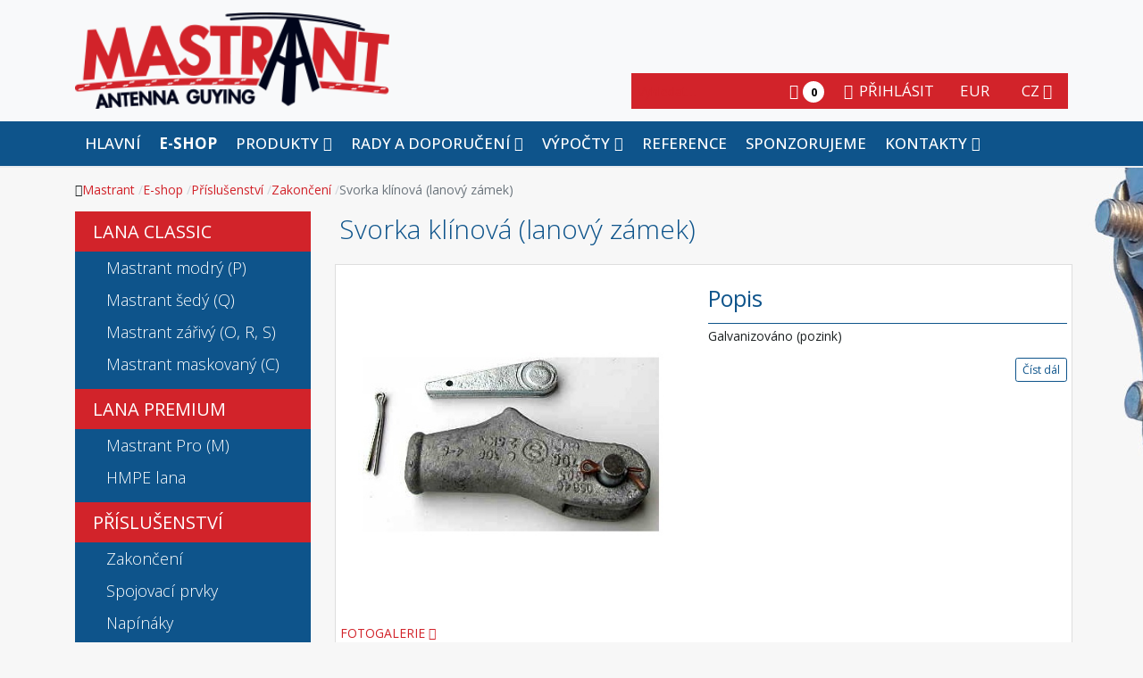

--- FILE ---
content_type: text/html; charset=utf-8
request_url: https://www.mastrant.com/cz/e-shop/product/5222-svorka-klinova-lanovy-zamek
body_size: 18009
content:
<!DOCTYPE html>
<html xmlns="http://www.w3.org/1999/xhtml" class="j5" xml:lang="en-gb" lang="en-gb" dir="ltr">

<head>
  
  <meta charset="utf-8">
	<meta name="generator" content="Joomla! - Open Source Content Management">
	<title>Mastrant - Svorka klínová (lanový zámek)</title>
	<link href="/favicon.ico" rel="icon" type="image/vnd.microsoft.icon">
<link href="/media/vendor/fontawesome-free/css/fontawesome.min.css?6.7.2" rel="stylesheet">
	<link href="/plugins/system/t4/themes/base/vendors/font-awesome6/css/all.min.css?93d2a0" rel="stylesheet">
	<link href="/plugins/system/t4/themes/base/vendors/font-awesome5/css/all.min.css?93d2a0" rel="stylesheet">
	<link href="/plugins/system/t4/themes/base/vendors/font-awesome/css/font-awesome.min.css?93d2a0" rel="stylesheet">
	<link href="/templates/t4_bs5_blank/css/jquery-ui.min.css?93d2a0" rel="stylesheet">
	<link href="/templates/t4_bs5_blank/css/lightbox.min.css?93d2a0" rel="stylesheet">
	<link href="/templates/t4_bs5_blank/css/jce_custom.css?93d2a0" rel="stylesheet">
	<link href="/media/vendor/joomla-custom-elements/css/joomla-alert.min.css?0.4.1" rel="stylesheet">
	<link href="/plugins/system/gdpr/assets/css/cookieconsent.min.css?93d2a0" rel="stylesheet">
	<link href="/plugins/system/gdpr/assets/css/cookieconsent.xtd.min.css?93d2a0" rel="stylesheet">
	<link href="/plugins/system/gdpr/assets/css/jquery.fancybox.min.css?93d2a0" rel="stylesheet">
	<link href="/media/com_hikashop/css/hikashop.css?v=620" rel="stylesheet">
	<link href="/media/com_hikashop/css/jquery-ui.min.css" rel="stylesheet">
	<link href="/media/com_hikashop/css/tooltip.css" rel="stylesheet">
	<link href="/media/plg_system_jcepro/site/css/content.min.css?86aa0286b6232c4a5b58f892ce080277" rel="stylesheet">
	<link href="/media/plg_system_jcemediabox/css/jcemediabox.min.css?2c837ab2c7cadbdc35b5bd7115e9eff1" rel="stylesheet">
	<link href="https://fonts.googleapis.com/css?family=Open+Sans%3A300%2C400%2C500%2C700%2C300i%2C400i%2C500i%2C700i%2C" rel="stylesheet">
	<link href="/templates/t4_bs5_blank/local/css/template.css?0aef97425e1d1887b683e55df479244d" rel="stylesheet">
	<link href="/media/t4/css/14-sub.css?7c4690cf592c456d8a868365b0530a9b" rel="stylesheet">
	<link href="/templates/t4_bs5_blank/local/css/custom.css?fafcc2934397d2dc93a56569ec2c3a84" rel="stylesheet">
	<link href="/media/com_hikashop/css/notify-metro.css?v=620" rel="stylesheet">
	<link href="/plugins/editors-xtd/edsanimate/assets/animate-animo.css" rel="stylesheet">
	<style>div.cc-window.cc-floating{max-width:32em}@media(max-width: 639px){div.cc-window.cc-floating:not(.cc-center){max-width: none}}div.cc-window, span.cc-cookie-settings-toggler{font-size:16px}div.cc-revoke{font-size:16px}div.cc-settings-label,span.cc-cookie-settings-toggle{font-size:14px}div.cc-window.cc-banner{padding:1em 1.8em}div.cc-window.cc-floating{padding:2em 1.8em}input.cc-cookie-checkbox+span:before, input.cc-cookie-checkbox+span:after{border-radius:0px}div.cc-center,div.cc-floating,div.cc-checkbox-container,div.gdpr-fancybox-container div.fancybox-content,ul.cc-cookie-category-list li,fieldset.cc-service-list-title legend{border-radius:0px}div.cc-window a.cc-btn,span.cc-cookie-settings-toggle{border-radius:0px}</style>
	<style>a.cc-btn.cc-deny{display:none}</style>
	<style>a.cc-btn.cc-dismiss{display:none}</style>
	<style>div.cc-checkboxes-container input.cc-cookie-checkbox+span,fieldset.cc-cookie-list-title .gdpr_cookie_switcher label.gdpr_onoffswitch-label{border-radius:15px}div.cc-checkboxes-container input.cc-cookie-checkbox+span::before{border-radius:10px;height:14px;bottom: 2px;width:14px}fieldset.cc-cookie-list-title .gdpr_cookie_switcher span.gdpr_onoffswitch-switch{border-radius:10px;height:14px;top:2px;right:3px}fieldset.cc-cookie-list-title .gdpr_onoffswitchcookie.gdpr_cookie_switcher.disabled .gdpr_onoffswitch-switch{right:25px}div.cc-checkboxes-container input.cc-cookie-checkbox:checked+span::before{left:8px}div.cc-checkboxes-container input.cc-cookie-checkbox+span::before{left:3px}div.gdpr-component-view span.cc-checkboxes-placeholder,div.gdpr-component-view div.cc-checkboxes-container input.cc-cookie-checkbox+span::before{border-radius:10px}div.gdpr-component-view div.cc-checkboxes-container input.cc-cookie-checkbox+span::before{height: 14px;bottom: 2px;left:3px}div.gdpr-component-view div.cc-checkboxes-container input.cc-cookie-checkbox:checked+span::before{transform:translateX(22px)}</style>
	<style>
#hikashop_category_information_module_125 div.hikashop_subcontainer,
#hikashop_category_information_module_125 div.hikashop_subcontainer span,
#hikashop_category_information_module_125 div.hikashop_container { text-align:center; }
#hikashop_category_information_module_125 div.hikashop_container { margin:0px 0px; }
#hikashop_category_information_module_125 .hikashop_subcontainer { -moz-border-radius: 5px; -webkit-border-radius: 5px; -khtml-border-radius: 5px; border-radius: 5px; }</style>
	<style>
#hikashop_category_information_module_168 div.hikashop_subcontainer,
#hikashop_category_information_module_168 div.hikashop_subcontainer span,
#hikashop_category_information_module_168 div.hikashop_container { text-align:center; }
#hikashop_category_information_module_168 div.hikashop_container { margin:0px 0px; }
#hikashop_category_information_module_168 .hikashop_subcontainer { -moz-border-radius: 5px; -webkit-border-radius: 5px; -khtml-border-radius: 5px; border-radius: 5px; }</style>
	<style>
#hikashop_category_information_module_97 div.hikashop_subcontainer,
#hikashop_category_information_module_97 div.hikashop_subcontainer span,
#hikashop_category_information_module_97 div.hikashop_container { text-align:center; }
#hikashop_category_information_module_97 div.hikashop_container { margin:0px 0px; }
#hikashop_category_information_module_97 .hikashop_subcontainer { -moz-border-radius: 5px; -webkit-border-radius: 5px; -khtml-border-radius: 5px; border-radius: 5px; }</style>
<script src="/media/vendor/jquery/js/jquery.min.js?3.7.1"></script>
	<script src="/media/legacy/js/jquery-noconflict.min.js?504da4"></script>
	<script src="/media/vendor/jquery-migrate/js/jquery-migrate.min.js?3.5.2"></script>
	<script src="/templates/t4_bs5_blank/js/script.min.js?93d2a0"></script>
	<script src="/templates/t4_bs5_blank/js/jquery-ui.min.js?93d2a0"></script>
	<script src="/templates/t4_bs5_blank/js/lightbox.min.js?93d2a0"></script>
	<script type="application/json" class="joomla-script-options new">{"joomla.jtext":{"MOD_FINDER_SEARCH_VALUE":"Vyhledat&hellip;","ERROR":"Chyba","MESSAGE":"Zpráva","NOTICE":"Oznámení","WARNING":"Varování","JCLOSE":"Zavřít","JOK":"OK","JOPEN":"Otevřít"},"system.paths":{"root":"","rootFull":"https:\/\/www.mastrant.com\/","base":"","baseFull":"https:\/\/www.mastrant.com\/"},"csrf.token":"148a3bca764487160b26a42ea488a8a2"}</script>
	<script src="/media/system/js/core.min.js?2cb912"></script>
	<script src="/media/vendor/webcomponentsjs/js/webcomponents-bundle.min.js?2.8.0" nomodule defer></script>
	<script src="/media/system/js/joomla-hidden-mail.min.js?80d9c7" type="module"></script>
	<script src="/media/com_finder/js/finder.min.js?755761" type="module"></script>
	<script src="/media/system/js/messages.min.js?9a4811" type="module"></script>
	<script src="/media/vendor/bootstrap/js/dropdown.min.js?5.3.3" type="module"></script>
	<script src="/media/vendor/bootstrap/js/collapse.min.js?5.3.3" type="module"></script>
	<script src="/plugins/system/gdpr/assets/js/jquery.fancybox.min.js?93d2a0" defer></script>
	<script src="/plugins/system/gdpr/assets/js/cookieconsent.min.js?93d2a0" defer></script>
	<script src="/plugins/system/gdpr/assets/js/init.js?93d2a0" defer></script>
	<script src="/media/com_hikashop/js/hikashop.js?v=620"></script>
	<script src="/media/com_hikashop/js/vote.js"></script>
	<script src="/media/com_hikashop/js/jquery-ui.min.js"></script>
	<script src="/media/com_hikashop/js/tooltip.js"></script>
	<script src="/media/plg_system_jcemediabox/js/jcemediabox.min.js?2c837ab2c7cadbdc35b5bd7115e9eff1"></script>
	<script src="/templates/t4_bs5_blank/js/template.js"></script>
	<script src="/plugins/system/t4/themes/base/js/base.js?93d2a0"></script>
	<script src="/plugins/system/t4/themes/base/js/megamenu.js"></script>
	<script src="/media/com_hikashop/js/notify.min.js?v=620"></script>
	<script src="/plugins/hikashop/cartnotify/media/notify.js"></script>
	<script src="/plugins/system/edsanimate/assets/jquery.ba-throttle-debounce.min.js"></script>
	<script src="/plugins/editors-xtd/edsanimate/assets/animo.min.js"></script>
	<script src="/plugins/system/edsanimate/assets/viewportchecker.js"></script>
	<script src="/plugins/system/edsanimate/assets/edsanimate.js"></script>
	<script src="/plugins/system/edsanimate/assets/edsanimate.site.js"></script>
	<script>var gdprConfigurationOptions = { complianceType: 'opt-in',
																			  cookieConsentLifetime: 365,
																			  cookieConsentSamesitePolicy: '',
																			  cookieConsentSecure: 0,
																			  disableFirstReload: 1,
																	  		  blockJoomlaSessionCookie: 0,
																			  blockExternalCookiesDomains: 1,
																			  externalAdvancedBlockingModeCustomAttribute: '',
																			  allowedCookies: '',
																			  blockCookieDefine: 1,
																			  autoAcceptOnNextPage: 0,
																			  revokable: 1,
																			  lawByCountry: 0,
																			  checkboxLawByCountry: 0,
																			  blockPrivacyPolicy: 0,
																			  cacheGeolocationCountry: 1,
																			  countryAcceptReloadTimeout: 1000,
																			  usaCCPARegions: null,
																			  countryEnableReload: 1,
																			  customHasLawCountries: [""],
																			  dismissOnScroll: 0,
																			  dismissOnTimeout: 0,
																			  containerSelector: 'body',
																			  hideOnMobileDevices: 0,
																			  autoFloatingOnMobile: 0,
																			  autoFloatingOnMobileThreshold: 1024,
																			  autoRedirectOnDecline: 0,
																			  autoRedirectOnDeclineLink: '',
																			  showReloadMsg: 0,
																			  showReloadMsgText: 'Applying preferences and reloading the page...',
																			  defaultClosedToolbar: 0,
																			  toolbarLayout: 'basic-header',
																			  toolbarTheme: 'block',
																			  toolbarButtonsTheme: 'decline_first',
																			  revocableToolbarTheme: 'advanced',
																			  toolbarPosition: 'center',
																			  toolbarCenterTheme: 'extended',
																			  revokePosition: 'revoke-bottom',
																			  toolbarPositionmentType: 0,
																			  positionCenterSimpleBackdrop: 0,
																			  positionCenterBlurEffect: 1,
																			  preventPageScrolling: 0,
																			  popupEffect: 'fade',
																			  popupBackground: '#ffffff',
																			  popupText: '#000000',
																			  popupLink: '#ffa3a6',
																			  buttonBackground: '#ffffff',
																			  buttonBorder: '#000000',
																			  buttonText: '#000000',
																			  highlightOpacity: '100',
																			  highlightBackground: '#e6e6e6',
																			  highlightBorder: '#adadad',
																			  highlightText: '#333333',
																			  highlightDismissBackground: '#333333',
																		  	  highlightDismissBorder: '#ffffff',
																		 	  highlightDismissText: '#ffffff',
																			  autocenterRevokableButton: 0,
																			  hideRevokableButton: 0,
																			  hideRevokableButtonOnscroll: 0,
																			  customRevokableButton: 2,
																			  customRevokableButtonAction: 0,
																			  headerText: 'Aby web správně fungoval (souhlas s cookies)',
																			  messageText: 'Na našich webových stránkách používáme soubory cookie, abychom Vám poskytli co nejlepší zážitek z procházení webu tím, že si zapamatujeme Vaše preference pro opakované návštěvy.  Kliknutím na „Přijmout vše“ souhlasíte s používáním všech souborů cookie. Můžete také zvolit „Nastavení cookies“ a poskytnout detailně specifikovaný souhlas jen s určitými skupinami cookies.',
																			  denyMessageEnabled: 0, 
																			  denyMessage: 'You have declined cookies, to ensure the best experience on this website please consent the cookie usage.',
																			  placeholderBlockedResources: 0, 
																			  placeholderBlockedResourcesAction: '',
																	  		  placeholderBlockedResourcesText: 'You must accept cookies and reload the page to view this content',
																			  placeholderIndividualBlockedResourcesText: 'You must accept cookies from {domain} and reload the page to view this content',
																			  placeholderIndividualBlockedResourcesAction: 0,
																			  placeholderOnpageUnlock: 0,
																			  scriptsOnpageUnlock: 0,
																			  autoDetectYoutubePoster: 0,
																			  autoDetectYoutubePosterApikey: 'AIzaSyAV_WIyYrUkFV1H8OKFYG8wIK8wVH9c82U',
																			  dismissText: 'Got it!',
																			  allowText: 'Potvrdit moje volby',
																			  denyText: 'EPRIVACY_DECLINE_BTN',
																			  cookiePolicyLinkText: 'Cookie policy',
																			  cookiePolicyLink: 'javascript:void(0)',
																			  cookiePolicyRevocableTabText: 'Cookie policy',
																			  privacyPolicyLinkText: 'Privacy policy',
																			  privacyPolicyLink: 'javascript:void(0)',
																			  googleCMPTemplate: 0,
																			  enableGdprBulkConsent: 0,
																			  enableCustomScriptExecGeneric: 0,
																			  customScriptExecGeneric: '',
																			  categoriesCheckboxTemplate: 'cc-checkboxes-filled',
																			  toggleCookieSettings: 1,
																			  toggleCookieSettingsLinkedView: 0,
																			  toggleCookieSettingsButtonsArea: 0,
 																			  toggleCookieSettingsLinkedViewSefLink: '/cz/component/gdpr/',
																	  		  toggleCookieSettingsText: '<span class="cc-cookie-settings-toggle">Nastavení cookies <span class="cc-cookie-settings-toggler">&#x25EE</span></span>',
																			  toggleCookieSettingsButtonBackground: '#ffffff',
																			  toggleCookieSettingsButtonBorder: '#ffffff',
																			  toggleCookieSettingsButtonText: '#000000',
																			  showLinks: 0,
																			  blankLinks: '_blank',
																			  autoOpenPrivacyPolicy: 0,
																			  openAlwaysDeclined: 0,
																			  cookieSettingsLabel: 'Nastavení',
															  				  cookieSettingsDesc: 'Choose which kind of cookies you want to disable by clicking on the checkboxes. Click on a category name for more informations about used cookies.',
																			  cookieCategory1Enable: 1,
																			  cookieCategory1Name: 'Technické',
																			  cookieCategory1Locked: 1,
																			  cookieCategory2Enable: 1,
																			  cookieCategory2Name: 'Preferenční',
																			  cookieCategory2Locked: 0,
																			  cookieCategory3Enable: 1,
																			  cookieCategory3Name: 'Statistické',
																			  cookieCategory3Locked: 0,
																			  cookieCategory4Enable: 1,
																			  cookieCategory4Name: 'Marketingové',
																			  cookieCategory4Locked: 0,
																			  cookieCategoriesDescriptions: {categoryReadMore: 'Podrobnosti',cat1:'<p>Tato data jsou nezbytná pro technický chod stránky, zajištění základních nakupovacích funkcí a také pro účely zabezpečení a ochrany před podvody. Je proto je třeba mít vždy zapnuté.</p>',cat2:'<p>Tyto cookies umožní našemu webu, aby si zapamatoval informace, které přizpůsobí vzhled nebo chování webu. Příkladem je zvolený jazyk nebo region.</p>',cat3:'<p>Statistická data nám pomohou optimalizovat web a rozmístění jednotlivých částí tak, aby pro Vás bylo vše rychleji a přirozeněji dostupné. Poskytují nám informace o tom, odkud k nám lidé přicházejí, na co klikají, jak dlouho u nás zůstávají apod.</p>',cat4:'<p>Díky marketingovým cookies třetích stran Vám můžeme zobrazovat produkty nebo služby, které jste si prohlíželi na našich stránkách, i jinde na internetu: na Facebooku, na Googlu nebo třeba na Seznamu. Pokud tyto cookies reklamy, které na internetu vidíte, zakážete, neubyde jich, avšak spíše se nebudou týkat témat, které Vás zajímají - jako pravděpodobně právě obsah našich stránek.</p>'},
																			  alwaysReloadAfterCategoriesChange: 1,
																			  preserveLockedCategories: 1,
																			  declineButtonBehavior: 'hard',
																			  blockCheckedCategoriesByDefault: 0,
																			  reloadOnfirstDeclineall: 1,
																			  trackExistingCheckboxSelectors: '',
															  		  		  trackExistingCheckboxConsentLogsFormfields: 'name,email,subject,message',
																			  allowallShowbutton: 1,
																			  allowallText: 'Přijmout vše',
																			  allowallButtonBackground: '#5cb85c',
																			  allowallButtonBorder: '#4cae4c',
																			  allowallButtonText: '#ffffff',
																			  allowallButtonTimingAjax: 'fast',
																			  includeAcceptButton: 0,
																			  includeDenyButton: 0,
																			  trackConsentDate: 0,
																			  execCustomScriptsOnce: 1,
																			  optoutIndividualResources: 1,
																			  blockIndividualResourcesServerside: 1,
																			  disableSwitchersOptoutCategory: 0,
																			  autoAcceptCategories: 0,
																			  allowallIndividualResources: 1,
																			  blockLocalStorage: 0,
																			  blockSessionStorage: 0,
																			  externalAdvancedBlockingModeTags: 'iframe,script,img,source,link',
																			  enableCustomScriptExecCategory1: 0,
																			  customScriptExecCategory1: '',
																			  enableCustomScriptExecCategory2: 0,
																			  customScriptExecCategory2: '',
																			  enableCustomScriptExecCategory3: 0,
																			  customScriptExecCategory3: '',
																			  enableCustomScriptExecCategory4: 0,
																			  customScriptExecCategory4: '',
																			  enableCustomDeclineScriptExecCategory1: 0,
																			  customScriptDeclineExecCategory1: '',
																			  enableCustomDeclineScriptExecCategory2: 0,
																			  customScriptDeclineExecCategory2: '',
																			  enableCustomDeclineScriptExecCategory3: 0,
																			  customScriptDeclineExecCategory3: '',
																			  enableCustomDeclineScriptExecCategory4: 0,
																			  customScriptDeclineExecCategory4: '',
																			  enableCMPPreferences: 0,																			  
																			  enableCMPStatistics: 0,
																			  enableCMPAds: 0,
																			  debugMode: 0
																		};var gdpr_ajax_livesite='https://www.mastrant.com/';var gdpr_enable_log_cookie_consent=1;</script>
	<script>var gdprUseCookieCategories=1;var gdpr_ajaxendpoint_cookie_category_desc='https://www.mastrant.com/index.php?option=com_gdpr&task=user.getCookieCategoryDescription&format=raw&lang=cz';</script>
	<script>var gdprCookieCategoryDisabled2=1;</script>
	<script>var gdprCookieCategoryDisabled3=1;</script>
	<script>var gdprCookieCategoryDisabled4=1;</script>
	<script>var gdprJSessCook='8afe02f06f83aeb9259fc5c01ba1ff20';var gdprJSessVal='omh4p749n7v26dn714t901jahc';var gdprJAdminSessCook='29edc0821c1b6c11187bca95f6d74dcb';var gdprPropagateCategoriesSession=2;var gdprAlwaysPropagateCategoriesSession=1;var gdprAlwaysCheckCategoriesSession=0;</script>
	<script>var gdprFancyboxWidth=700;var gdprFancyboxHeight=800;var gdprCloseText='Close';</script>
	<script>
window.hikashopFieldsJs = {
	'reqFieldsComp': {},
	'validFieldsComp': {},
	'regexFieldsComp': {},
	'regexValueFieldsComp': {}
};</script>
	<script>
function hikashopToggleFields(new_value, namekey, field_type, id, prefix) {
	if(!window.hikashop) return false;
	return window.hikashop.toggleField(new_value, namekey, field_type, id, prefix);
}</script>
	<script>
if(!window.localPage) window.localPage = {};
window.localPage.cartRedirect = function(cid,pid,resp){window.location="/cz/pokladna/c";};
window.localPage.wishlistRedirect = function(cid,pid,resp){window.location="/cz/component/hikashop/product/listing";};
</script>
	<script>
if(typeof hikaVote !== "undefined") {
hikaVote.setOptions({
	itemId : "5222",
	urls : {
		save : "/cz/component/hikashop/vote/save?tmpl=component",
		show : "/cz/component/hikashop/vote/show?tmpl=component"
	},ctrl : "product",
	both : "0"
});
} else {
	console.log('the HikaShop vote initialization JS is loaded while hikaVote is not available !');
}
function hikashop_vote_useful(hikashop_vote_id, val) { return hikaVote.useful(hikashop_vote_id, val); }
function hikashop_send_comment(){ return hikaVote.vote(0,"hikashop_vote_rating_id", false); }
function hikashop_send_vote(rating, from){ return hikaVote.vote(rating, from); }
</script>
	<script>
try{ Shadowbox.init(); }catch(e){ console.log("Shadowbox not loaded"); }
</script>
	<script>
(function(){window.Oby.registerAjax("hkContentChanged",function(){Shadowbox.clearCache();Shadowbox.setup();});})();
</script>
	<script>jQuery(document).ready(function(){WfMediabox.init({"base":"\/","theme":"standard","width":"","height":"","lightbox":0,"shadowbox":0,"icons":0,"overlay":1,"overlay_opacity":0.8,"overlay_color":"#000000","transition_speed":300,"close":2,"labels":{"close":"Close","next":"Next","previous":"Previous","cancel":"Cancel","numbers":"{{numbers}}","numbers_count":"{{current}} of {{total}}","download":"Download"},"swipe":true,"expand_on_click":true});});</script>
	<script>
jQuery.notify.defaults({"arrowShow":false,"globalPosition":"top right","elementPosition":"top right","clickToHide":true,"autoHideDelay":5000,"autoHide":true});
window.cartNotifyParams = {"reference":"global","img_url":"\/media\/com_hikashop\/images\/icons\/icon-32-newproduct.png","redirect_url":"","redirect_delay":4000,"hide_delay":5000,"title":"Produkt p\u0159id\u00e1n do ko\u0161\u00edku","text":"Zbo\u017e\u00ed \u00fasp\u011b\u0161n\u011b p\u0159id\u00e1no do ko\u0161\u00edku","wishlist_title":"Produkt p\u0159id\u00e1n do seznamu p\u0159\u00e1n\u00ed","wishlist_text":"Zbo\u017e\u00ed \u00fasp\u011b\u0161n\u011b p\u0159id\u00e1no do seznamu p\u0159\u00e1n\u00ed","list_title":"Produkty p\u0159id\u00e1ny do ko\u0161\u00edku","list_text":"Produkty \u00fasp\u011b\u0161n\u011b p\u0159id\u00e1ny do ko\u0161\u00edku","list_wishlist_title":"Produkty p\u0159id\u00e1ny do seznamu p\u0159\u00e1n\u00ed","list_wishlist_text":"Produkty \u00fasp\u011b\u0161n\u011b p\u0159id\u00e1ny do seznamu p\u0159\u00e1n\u00ed","err_title":"Produkt nebyl p\u0159id\u00e1n do ko\u0161\u00edku","err_text":"Produkt nebyl p\u0159id\u00e1n do ko\u0161\u00edku","err_wishlist_title":"Produkt nebyl p\u0159id\u00e1n do seznamu p\u0159\u00e1n\u00ed","err_wishlist_text":"Produkt nebyl p\u0159id\u00e1n do seznamu p\u0159\u00e1n\u00ed"};
</script>
	<script>
				var edsScrollOffset = "75";
				var edsHideOverflowX = "1";
				var edsHideOverflowY = "0";					
			</script>
	<link rel="canonical" href="https://www.mastrant.com/cz/e-shop/product/5222-svorka-klinova-lanovy-zamek" />
	<link rel="alternate" href="https://www.mastrant.com/cz/e-shop/product/5222-svorka-klinova-lanovy-zamek" hreflang="cz" />
	<link rel="alternate" href="https://www.mastrant.com/de/e-shop/product/5222-seilschlösser" hreflang="de" />
	<link rel="alternate" href="https://www.mastrant.com/es/on-line-shop/product/5222-enchufe-en-cuna" hreflang="es" />
	<link rel="alternate" href="https://www.mastrant.com/on-line-shop/product/5222-wedge-socket" hreflang="en" />


  <meta name="viewport"  content="width=device-width, initial-scale=1, maximum-scale=1, user-scalable=yes"/>
  <style>
    @-webkit-viewport   { width: device-width; }
    @-moz-viewport      { width: device-width; }
    @-ms-viewport       { width: device-width; }
    @-o-viewport        { width: device-width; }
    @viewport           { width: device-width; }
  </style>
  <meta name="HandheldFriendly" content="true"/>
  <meta name="apple-mobile-web-app-capable" content="YES"/>
  <!-- //META FOR IOS & HANDHELD -->
  <link href="https://cdn.datatables.net/v/bs5/dt-1.13.6/r-2.5.0/datatables.min.css" rel="stylesheet">
<script src="https://cdn.datatables.net/v/bs5/dt-1.13.6/r-2.5.0/datatables.min.js"></script>
<script src="/media/vendor/bootstrap/js/tab.min.js?5.2.3" type="module" data-asset-name="bootstrap.tab" data-asset-dependencies="bootstrap.es5"></script>
<script src="/media/vendor/bootstrap/js/modal.min.js?5.2.3" type="module" data-asset-name="bootstrap.modal" data-asset-dependencies="bootstrap.es5"></script>
<script src="https://cdnjs.cloudflare.com/ajax/libs/opentip/2.4.6/downloads/opentip-native.min.js" ></script>
<link href="https://cdnjs.cloudflare.com/ajax/libs/opentip/2.4.6/css/opentip.min.css" rel="stylesheet">
</head>

<body class="site-default navigation-default theme-default layout-default nav-breakpoint-md com_hikashop view-product item-142 loaded-bs5" data-jver="5">
  
  
  <div class="t4-wrapper">
    <div class="t4-content">
      <div class="t4-content-inner">
        
<div id="t4-header" class="t4-section  t4-header"><!-- HEADER BLOCK -->
<header class="header-block header-block-1 py-3">

  <div class="container-lg">
    <div class="row header-wrap d-flex align-items-center justify-content-between">
      <div class="col-4">
        <div class="navbar-brand logo-image">
    <a href="https://www.mastrant.com/" title="Mastrant">
        	
          <img class="logo-img" width="322" height="99" src="/images/logo5.png" alt="Mastrant" />
    
    </a>
  </div>

      </div>
      <div class="col align-self-end">
        

        <div class="t4-header-r-bottomright d-flex flex-row-reverse">
          <div class="languageswitcher ">
        
<!-- Support of language domain from yireo  -->


<div class="mod-languages  advanced-dropdown">

    <form name="lang" method="post" id="langchoose" action="https://www.mastrant.com/cz/e-shop/product/5222-svorka-klinova-lanovy-zamek">
      <input type="hidden" name="language_changed" id="language_changed" value="1">
    <script type="application/javascript">
      jQuery(function() {
        var speed = 150;
        jQuery('div.advanced-dropdown').hover(
          function()
          {
            jQuery(this).find('ul').filter(':not(:animated)').slideDown({duration: speed});
          },
          function()
          {
            jQuery(this).find('ul').filter(':not(:animated)').slideUp({duration: speed});
          }
        );
      });
    </script>

    <!-- >>> [FREE] >>> -->
        
              <a href="javascript:;" class="langChoose">
                      CZ                    <span class="fas fa-caret-down"></span>
        </a>
          
          
          
              <ul class="lang-block" style="display: none">

      
        
              
        
                  <li class="" dir="ltr">

            
                          <a href="https://www.mastrant.com/de/e-shop/product/5222-seilschlösser">
                                                  DE                              </a>
                      </li>
              
        
                  <li class="" dir="ltr">

            
                          <a href="https://www.mastrant.com/es/on-line-shop/product/5222-enchufe-en-cuna">
                                                  ES                              </a>
                      </li>
              
        
                  <li class="" dir="ltr">

            
                          <a href="https://www.mastrant.com/en/on-line-shop/product/5222-wedge-socket">
                                                  EN                              </a>
                      </li>
                  </ul>
    <!-- <<< [FREE] <<< -->

  </form>


</div>
</div>

          <div class="currency-switcher ">
        <div class="hikashop_currency_module" id="hikashop_currency_module_98">
	<form action="/cz/component/hikashop/currency/update" method="post" name="hikashop_currency_form_98">
		<input type="hidden" name="return_url" value="https%3A%2F%2Fwww.mastrant.com%2Fcz%2Fe-shop%2Fproduct%2F5222-svorka-klinova-lanovy-zamek" />
		<input type="hidden" id="hikashopcurrency" name="hikashopcurrency" value="1" />

	<script type="application/javascript">
		jQuery(function() {
			var speed = 150;
			jQuery('div.hikashop_currency_module').hover(
				function()
				{
					jQuery(this).find('ul').filter(':not(:animated)').slideDown({duration: speed});
				},
				function()
				{
					jQuery(this).find('ul').filter(':not(:animated)').slideUp({duration: speed});
				}
			);
		});
	</script>

						<a href="javascript:;" class="currChoose">
				EUR        <span class="caret"></span>
			</a>
													<ul class="lang-block" style="display: none">
					<li class="lang-active" dir="ltr">
				<a href="#" onclick="document.getElementById('hikashopcurrency').value = 1; document.hikashop_currency_form_98.submit();">
					EUR				</a>
			</li>
					<li class="" dir="ltr">
				<a href="#" onclick="document.getElementById('hikashopcurrency').value = 2; document.hikashop_currency_form_98.submit();">
					USD				</a>
			</li>
					<li class="" dir="ltr">
				<a href="#" onclick="document.getElementById('hikashopcurrency').value = 4; document.hikashop_currency_form_98.submit();">
					GBP				</a>
			</li>
					<li class="" dir="ltr">
				<a href="#" onclick="document.getElementById('hikashopcurrency').value = 46; document.hikashop_currency_form_98.submit();">
					CZK				</a>
			</li>
			</ul>

	</form>
</div></div>

          <div class="user-menu ">
        <ul class="mod-menu mod-list nav align-items-center flex-nowrap">
<li class="nav-item item-172"><a href="/cz/prihlasit" class="d-flex align-items-center"><span class="p-2 fas fa-sign-in-alt" aria-hidden="true"></span><span class="menu-title">Přihlásit</span></a></li></ul>
</div>

          <div class="minicart  legacycart">
        <div class="hikashop_cart_module  legacycart" id="hikashop_cart_module">
<script type="text/javascript">
window.Oby.registerAjax(["cart.updated","checkout.cart.updated"], function(params) {
	var o = window.Oby, el = document.getElementById('hikashop_cart_97');
	if(!el) return;
	if(params && params.resp && params.resp.module == 97) return;
	if(params && params.type && params.type != 'cart') return;
	o.addClass(el, "hikashop_checkout_loading");
	window.hikashop.xRequest("/cz/e-shop/product/cart/module_id-97/module_type-cart?tmpl=component", {update:false, mode:'POST', data:'return_url=aHR0cHM6Ly93d3cubWFzdHJhbnQuY29tL2N6L2Utc2hvcC9wcm9kdWN0LzUyMjItc3ZvcmthLWtsaW5vdmEtbGFub3Z5LXphbWVr'}, function(xhr){
		o.removeClass(el, "hikashop_checkout_loading");
		var cartDropdown = document.querySelector('#hikashop_cart_97 .hikashop_cart_dropdown_content');
		if(cartDropdown) {
			var dropdownType = 'click';
			var dropdownLink = document.querySelector('#hikashop_cart_97 .hikashop_small_cart_checkout_link');
			if(dropdownLink) {
				var hover = dropdownLink.getAttribute('onmousehover');
				if(hover) {
					dropdownType = 'hover';
				}
			}
			window.hikashop.updateElem(el, xhr.responseText, true);
			if(cartDropdown.toggleOpen) {
				cartDropdown = document.querySelector('#hikashop_cart_97 .hikashop_cart_dropdown_content');
				window.hikashop.toggleOverlayBlock(cartDropdown, dropdownType);
			}
		} else {
			window.hikashop.updateElem(el, xhr.responseText, true);
		}
	});
});
</script>
<div id="hikashop_cart_97" class="hikashop_cart hika_j4">
	<div class="hikashop_checkout_loading_elem"></div>
	<div class="hikashop_checkout_loading_spinner small_spinner small_cart"></div>
  <div class="hikashop_small_cart_checkout_link">
    <i class="fa fa-shopping-cart"></i>
    <span class="hikashop_small_cart_total_title">
		  0    </span>
  </div>
</div>
<div class="clear_both"></div></div>
</div>

          <div class="head-search  search">
        
<form class="mod-finder js-finder-searchform form-search" action="/cz/search-results" method="get" role="search">
    <label for="mod-finder-searchword169" class="visually-hidden finder">Hledat</label><div class="mod-finder__search input-group"><input type="text" name="q" id="mod-finder-searchword169" class="js-finder-search-query form-control" value="" placeholder="Vyhledat&hellip;"><button class="btn btn-primary" type="submit"><span class="icon-search icon-white" aria-hidden="true"></span></button></div>
            </form>
</div>

        </div>
      </div>
    </div>

  </div>

</header>
<!-- // HEADER BLOCK -->

<!-- MAIN NAVIGATION -->
<div class="t4-navbar t4-nav-height-sm justify-content-center w-100">
  <div class="container-lg">
    <nav class="navbar-expand-md">
    <button class="navbar-toggler" type="button" data-bs-toggle="collapse" data-bs-target="#t4-megamenu-mainmenu" aria-controls="t4-megamenu-mainmenu" aria-expanded="false" aria-label="Toggle navigation">
        <i class="fa fa-bars toggle-bars"></i>
    </button>
</nav>
    
<nav class="navbar navbar-expand-md">
<button class="navbar-toggler" type="button" data-bs-toggle="collapse" data-bs-target="#t4-megamenu-mainmenu" aria-controls="t4-megamenu-mainmenu" aria-expanded="false" aria-label="Toggle navigation" style="display: none;">
    <i class="fa fa-bars toggle-bars"></i>
</button>
	<div id="t4-megamenu-mainmenu" class="t4-megamenu collapse navbar-collapse">

<ul class="nav navbar-nav level0"  itemscope="itemscope" itemtype="http://www.schema.org/SiteNavigationElement">
<li class="nav-item default" data-id="141" data-level="1"><a href="/cz/" itemprop="url" class="nav-link"><span itemprop="name"><span class="menu-item-title">Hlavní</span></span></a></li><li class="nav-item current active" data-id="142" data-level="1"><a href="/cz/e-shop" itemprop="url" class="nav-link" aria-current="page"><span itemprop="name"><span class="menu-item-title">E-shop</span></span></a></li><li class="nav-item dropdown parent" data-id="146" data-level="1"><a href="/cz/produkty" itemprop="url" class="nav-link dropdown-toggle" role="button" aria-haspopup="true" aria-expanded="false" data-bs-toggle=""><span itemprop="name"><span class="menu-item-title">Produkty</span></span><i class="fas fa-caret-up"></i></a><div class="dropdown-menu level1" data-bs-popper="static"><div class="dropdown-menu-inner"><ul><li class="nav-item" data-id="290" data-level="2"><a href="/cz/produkty/katalogy" itemprop="url" class="dropdown-item"><span itemprop="name"><span class="menu-item-title">Katalogy</span></span></a></li><li class="nav-item" data-id="147" data-level="2"><a href="/cz/produkty/kotvici-lana" itemprop="url" class="dropdown-item"><span itemprop="name"><span class="menu-item-title">Kotvící lana</span></span></a></li><li class="nav-item" data-id="151" data-level="2"><a href="/cz/produkty/prace-ve-vyskach" itemprop="url" class="dropdown-item"><span itemprop="name"><span class="menu-item-title">Práce ve výškách</span></span></a></li><li class="nav-item" data-id="259" data-level="2"><a href="/cz/produkty/novinky" itemprop="url" class="dropdown-item"><span itemprop="name"><span class="menu-item-title">Novinky</span></span></a></li><li class="nav-item current active" data-id="245" data-level="2"><a href="/cz/e-shop" itemprop="url" class=" dropdown-item"><span itemprop="name"><span class="menu-item-title">E-shop</span></span></a></li></ul></div></div></li><li class="nav-item dropdown parent" data-id="152" data-level="1"><a href="/cz/rady-a-doporuceni" itemprop="url" class="nav-link dropdown-toggle" role="button" aria-haspopup="true" aria-expanded="false" data-bs-toggle=""><span itemprop="name"><span class="menu-item-title">Rady a doporučení</span></span><i class="fas fa-caret-up"></i></a><div class="dropdown-menu level1" data-bs-popper="static"><div class="dropdown-menu-inner"><ul><li class="nav-item" data-id="155" data-level="2"><a href="/cz/rady-a-doporuceni/17-typicke-instalace" itemprop="url" class="dropdown-item"><span itemprop="name"><span class="menu-item-title">Typické instalace</span></span></a></li><li class="nav-item" data-id="246" data-level="2"><a href="/cz/rady-a-doporuceni/22-otazky-odpovedi" itemprop="url" class="dropdown-item"><span itemprop="name"><span class="menu-item-title">Otázky a odpovědi</span></span></a></li><li class="nav-item" data-id="154" data-level="2"><a href="/cz/rady-a-doporuceni/uzitecne-rady-a-doporuceni" itemprop="url" class="dropdown-item"><span itemprop="name"><span class="menu-item-title">Užitečné rady a doporučení</span></span></a></li><li class="nav-item" data-id="300" data-level="2"><a href="/cz/rady-a-doporuceni/videonavody" itemprop="url" class="dropdown-item"><span itemprop="name"><span class="menu-item-title">Videonávody</span></span></a></li></ul></div></div></li><li class="nav-item dropdown parent" data-id="160" data-level="1"><a href="/cz/vypocty" itemprop="url" class="nav-link dropdown-toggle" role="button" aria-haspopup="true" aria-expanded="false" data-bs-toggle=""><span itemprop="name"><span class="menu-item-title">Výpočty</span></span><i class="fas fa-caret-up"></i></a><div class="dropdown-menu level1" data-bs-popper="static"><div class="dropdown-menu-inner"><ul><li class="nav-item" data-id="161" data-level="2"><a href="/cz/vypocty/delky-a-ceny-lan-rovnomerne-rozmisteni" itemprop="url" class="dropdown-item"><span itemprop="name"><span class="menu-item-title">Délky a ceny lan - rovnoměrné rozmístění</span></span></a></li><li class="nav-item" data-id="162" data-level="2"><a href="/cz/vypocty/delky-a-ceny-lan-uzivatelske-rozmisteni-kotev" itemprop="url" class="dropdown-item"><span itemprop="name"><span class="menu-item-title">Délky a ceny lan - uživatelské rozmístění kotev</span></span></a></li><li class="nav-item" data-id="163" data-level="2"><a href="/cz/vypocty/pusobici-sily" itemprop="url" class="dropdown-item"><span itemprop="name"><span class="menu-item-title">Působící síly</span></span></a></li><li class="nav-item" data-id="164" data-level="2"><a href="/cz/vypocty/stozar-posouzeni" itemprop="url" class="dropdown-item"><span itemprop="name"><span class="menu-item-title">Stožár - posouzení</span></span></a></li></ul></div></div></li><li class="nav-item" data-id="165" data-level="1"><a href="/cz/reference" itemprop="url" class="nav-link"><span itemprop="name"><span class="menu-item-title">Reference</span></span></a></li><li class="nav-item" data-id="169" data-level="1"><a href="/cz/sponzorujeme" itemprop="url" class="nav-link"><span itemprop="name"><span class="menu-item-title">Sponzorujeme</span></span></a></li><li class="nav-item dropdown parent" data-id="170" data-level="1"><a href="/cz/kontakty" itemprop="url" class="nav-link dropdown-toggle" role="button" aria-haspopup="true" aria-expanded="false" data-bs-toggle=""><span itemprop="name"><span class="menu-item-title">Kontakty</span></span><i class="fas fa-caret-up"></i></a><div class="dropdown-menu level1" data-bs-popper="static"><div class="dropdown-menu-inner"><ul><li class="nav-item" data-id="171" data-level="2"><a href="/cz/kontakty/distributori" itemprop="url" class="dropdown-item"><span itemprop="name"><span class="menu-item-title">Distributoři</span></span></a></li><li class="nav-item" data-id="266" data-level="2"><a href="/cz/kontakty/vouchery" itemprop="url" class="dropdown-item"><span itemprop="name"><span class="menu-item-title">Vouchery</span></span></a></li><li class="nav-item" data-id="275" data-level="2"><a href="/cz/kontakty/vystavy" itemprop="url" class="dropdown-item"><span itemprop="name"><span class="menu-item-title">Kam na výstavy</span></span></a></li><li class="nav-item" data-id="265" data-level="2"><a href="/cz/kontakty/logo-graphics" itemprop="url" class="dropdown-item"><span itemprop="name"><span class="menu-item-title">Logo &amp; Grafika</span></span></a></li></ul></div></div></li></ul></div>
</nav>
<script>
  jQuery(document).ready(function($) {
      $('#t4-megamenu-mainmenu .dropdown').on('bs.show.dropdown', function(e) { alert('df');
          $(this).find('.fas').removeClass('fa-caret-up').addClass('fa-caret-down');
      });
  });
</script>
  </div>
</div>
<!-- // MAIN NAVIGATION --></div>

<div id="t4-breadcrumbs" class="t4-section  t4-breadcrumbs">
<div class="t4-section-inner container"><nav role="navigation" aria-label="Breadcrumbs">
	<ol itemscope itemtype="https://schema.org/BreadcrumbList" class="mod-breadcrumbs breadcrumb">
					<li class="active">
				<span class="icon fa fa-home"></span>
			</li>
		
						<li itemprop="itemListElement" itemscope itemtype="https://schema.org/ListItem" class="mod-breadcrumbs__item breadcrumb-item"><span property="item" typeof="WebPage"><a itemprop="item" href="/cz/" class="pathway"><span itemprop="name">Mastrant</span></a></span>
											<span class="divider"></span>
					
					<meta itemprop="position" content="1">
				</li>
							<li itemprop="itemListElement" itemscope itemtype="https://schema.org/ListItem" class="mod-breadcrumbs__item breadcrumb-item"><span property="item" typeof="WebPage"><a itemprop="item" href="/cz/e-shop" class="pathway"><span itemprop="name">E-shop</span></a></span>
											<span class="divider"></span>
					
					<meta itemprop="position" content="2">
				</li>
							<li itemprop="itemListElement" itemscope itemtype="https://schema.org/ListItem" class="mod-breadcrumbs__item breadcrumb-item"><span property="item" typeof="WebPage"><a itemprop="item" href="/cz/e-shop/category/15-prislusenstvi" class="pathway"><span itemprop="name">Příslušenství</span></a></span>
											<span class="divider"></span>
					
					<meta itemprop="position" content="3">
				</li>
							<li itemprop="itemListElement" itemscope itemtype="https://schema.org/ListItem" class="mod-breadcrumbs__item breadcrumb-item"><span property="item" typeof="WebPage"><a itemprop="item" href="/cz/e-shop/category/44-zakonceni" class="pathway"><span itemprop="name">Zakončení</span></a></span>
											<span class="divider"></span>
					
					<meta itemprop="position" content="4">
				</li>
							<li aria-current="page" itemprop="itemListElement" itemscope itemtype="https://schema.org/ListItem" class="mod-breadcrumbs__item breadcrumb-item active"><span itemprop="name">Svorka klínová (lanový zámek)</span>					<meta itemprop="position" content="5">
				</li>
				</ol>
</nav>
</div>
</div>


<div class="t4-section">
<div class="t4-section-inner container"><div id="system-message-container" aria-live="polite"></div>
</div>
</div>





<div id="t4-main-body" class="t4-section  t4-main-body">
<div class="t4-section-inner container"><div class="t4-row row">
<div class="t4-col component col-12 col-md-8 col-lg-9 col-xl">
<div id="system-message-container" aria-live="polite"></div>
<div itemscope itemtype="https://schema.org/Product" id="hikashop_product_AWC08_page" class="hikashop_product_page hikashop_product_of_category_44 hikashop_product_of_category_102">
	<div class='clear_both'></div>
<script type="text/javascript">
function hikashop_product_form_check() {
	var d = document, el = d.getElementById('hikashop_product_quantity_main');
	if(!el)
		return true;
	var inputs = el.getElementsByTagName('input');
	if(inputs && inputs.length > 0)
		return true;
	var links = el.getElementsByTagName('a');
	if(links && links.length > 0)
		return true;
	return false;
}
</script>
<!-- TOP PART -->
<div id="hikashop_product_top_part" class="hikashop_product_top_part">
    <h1>
    <span id="hikashop_product_name_main" class="hikashop_product_name_main" itemprop="name">Svorka klínová (lanový zámek)</span>
  </h1>
</div>
<!-- END TOP PART -->

<div class="hk-row-fluid">

  <!-- LEFT TOP PART -->
  <div id="hikashop_product_left_part" class="hikashop_product_left_part hkc-sm-6 hkc-xs-12">
    <div id="hikashop_product_image_main" class="hikashop_global_image_div" style="">
	<div id="hikashop_main_image_div" class="hikashop_main_image_div">
		
			<div class="hikashop_product_main_image_thumb" id="hikashop_image_main_thumb_div"  >
				<div style="text-align:center;clear:both;" class="hikashop_product_main_image">
					<div style="position:relative;text-align:center;clear:both;margin: auto;" class="hikashop_product_main_image_subdiv">
					            <a href="/images/com_hikashop/upload/awc___wedge_socket_mastrant_guying.jpg"
               title="1 / 4 - Svorka klínová (lanový zámek)"
               data-lightbox="lightbox"
               data-bs-title="1 / 4 - Svorka klínová (lanový zámek)"
               class="swipeboxfirst">
              <img id="hikashop_main_image"
                   style="margin-top:10px;margin-bottom:10px;display:inline-block;vertical-align:middle"
                   title="Svorka klínová (lanový zámek)"
                   alt="awc   wedge socket mastrant guying"
                   src="/images/com_hikashop/upload/thumbnails/400x400f/awc___wedge_socket_mastrant_guying.jpg" />
              <link itemprop="image" href="/images/com_hikashop/upload/thumbnails/400x400f/awc___wedge_socket_mastrant_guying.jpg" />
	                        </a>
					</div>
				</div>
			</div>
			      <div class="hikashop_photogallery_link">
        <a href="#" onclick="jQuery('.swipeboxfirst').click();return false;" title="Další foto">FOTOGALERIE <i class="far fa-images"></i></a>
      </div>
						</div>
</div>
  </div>
  <!-- END LEFT TOP PART -->

  <!-- RIGHT TOP PART -->
  <div id="hikashop_product_right_part" class="hikashop_product_right_part hkc-sm-6 hkc-xs-12">

    <span id="hikashop_product_id_main" class="hikashop_product_id_main">
      <input type="hidden" name="product_id" value="5291" />
    </span>

	  <h2>
		  Popis	  </h2>
    <div id="hikashop_product_description_main_mini" class="hikashop_product_description_main_mini">
              	                <p>Galvanizováno (pozink)</p>        <div class="clearfix"></div>
        <a href="#hikashop_product_bottom_part" class="btn btn-outline-secondary btn-sm pull-right mb-2">Číst dál</a>
          </div>

    <!-- SPECIFICATIONS -->
<!--      <div id="hikashop_product_short_specification" class="hikashop_product_short_specification">
              </div>-->
    <!-- END SPECIFICATIONS -->

  </div>
  <!-- END RIGHT PART -->

</div>

<!--<editor-fold desc="IMAGES PART">-->
<div class="hk-row-fluid">
	<div id="hikashop_product_images_part" class="hikashop_product_images_part hkc-xs-12">
			<div class="subimg-container">
					<div class="subimg border">
					<a href="/images/com_hikashop/upload/m_term-wedge-03_mastrant_rope_guying.jpg"
             data-lightbox="lightbox"
					   data-bs-title="2 / 4 - Svorka klínová (lanový zámek)"
             title="2 / 4 - Svorka klínová (lanový zámek)">
						<img title="Svorka klínová (lanový zámek)"
						     alt="m term-wedge-03 mastrant rope guying"
						     src="/images/com_hikashop/upload/thumbnails/140x140/m_term-wedge-03_mastrant_rope_guying.jpg" />
					</a>
				</div>
							<div class="subimg border">
					<a href="/images/com_hikashop/upload/awc___wedge_socket_drawing.jpg"
             data-lightbox="lightbox"
					   data-bs-title="3 / 4 - Svorka klínová (lanový zámek)"
             title="3 / 4 - Svorka klínová (lanový zámek)">
						<img title="Svorka klínová (lanový zámek)"
						     alt="awc___wedge_socket_drawing"
						     src="/images/com_hikashop/upload/thumbnails/140x140/awc___wedge_socket_drawing.jpg" />
					</a>
				</div>
							<div class="subimg border">
					<a href="/images/com_hikashop/upload/awc_wedge_socket.jpg"
             data-lightbox="lightbox"
					   data-bs-title="4 / 4 - Svorka klínová (lanový zámek)"
             title="4 / 4 - Svorka klínová (lanový zámek)">
						<img title="Svorka klínová (lanový zámek)"
						     alt="awc_wedge_socket"
						     src="/images/com_hikashop/upload/thumbnails/140x140/awc_wedge_socket.jpg" />
					</a>
				</div>
				</div>

<script type="text/javascript">
if(!window.localPage)
	window.localPage = {};
if(!window.localPage.images)
	window.localPage.images = {};
window.localPage.changeImage = function(el, id, url, width, height, title, alt) {
	var d = document, target = d.getElementById(id), w = window, o = window.Oby;
	if(!target) return false;
	target.src = url;
	target.width = width;
	target.height = height;
	target.title = title;
	target.alt = alt;
	var thumb_img = null, thumbs_div = d.getElementById('hikashop_small_image_div');
	if(thumbs_div) {
		thumbs_img = thumbs_div.getElementsByTagName('img');
		if(thumbs_img) {
			for(var i = thumbs_img.length - 1; i >= 0; i--) {
				o.removeClass(thumbs_img[i], 'hikashop_child_image_active');
			}
		}
	}
	thumb_img = el.getElementsByTagName('img');
	if(thumb_img) {
		for(var i = thumbs_img.length - 1; i >= 0; i--) {
			o.addClass(thumbs_img[i], 'hikashop_child_image_active');
		}
	}

	window.localPage.images[id] = el;
	return false;
};
window.localPage.openImage = function(id, variant_name, e) {
	if(!variant_name) variant_name = '';
	if(!window.localPage.images[id])
		window.localPage.images[id] = document.getElementById('hikashop_first_thumbnail' + variant_name);

	e = e || window.event;
	e.stopPropagation();
	e.cancelBubble = true;
	window.Oby.cancelEvent(e);
	window.localPage.images[id].click();
	return false;
};
lightbox.option({
  'resizeDuration': 200,
  'wrapAround': true
})
</script>
	</div>
</div>
<!--</editor-fold>-->

<!--<editor-fold desc="ABOVE VARIANTS PART">-->
  <!--
-->
<!--</editor-fold>-->

<!--<editor-fold desc="VARIANTS PART">-->
<div class="hk-row-fluid">
  <div class="hikashop_product_middle_part show_tabular hkc-xs-12">
    <div class="variant_icons small" style="margin-left:10px;"><i class="fas fa-truck"></i>&nbsp;<em>Zobrazí dobu potřebnou pro zajištění většího množství produktu, než je skladem.</em></div>
    <div id="hikashop_product_characteristics" class="hikashop_product_characteristics" itemprop="offers" itemscope itemtype="https://schema.org/Offer">

  <table class="table table-condensed table-hover" style="width: 100%" id="chars_table">
    <thead>
      <tr>

      
      
                              <th class="text-left">Průměr</th>
                    
              <th>Kód</th>
      

                    <th class="text-center">Pevnost<br/>[daN, ~kg]</th>
                            <th class="text-center">Pracovní zatížení<br/>[daN, ~kg]</th>
              
      <th class="text-center">Hmotnost [g]</th>
      
      
      
        <th class="text-center">Stav skladu</th>
        
        <th class="text-right">Cena</th>
        
        <th></th>
        
      </tr>
    </thead>

    <tbody>
        <tr class="">

      <!-- IMAGE -->
      
      <!-- PRODUCT NAME -->
      
      <!-- CHARACTERISTICS -->
	    		    		      <td class="text-left">
		        <p class="fw-bold">
		          6-8 mm		        </p>
		      </td>
		    	    
      <!-- PRODUCT CODE -->
              <td>
          <span>
            AWC08                      </span>

          
          <div class="hikashop_product_already_in_cart">
                      </div>
        </td>
      
      <!-- CUSTOM FIELDS EXCEPT -->
                      <td class="text-center">1500</td>
                                          <td class="text-center">500</td>
                          
      <!-- WEIGHT -->
      <td class="text-center">
	      	      <span>500</span>      </td>

      <!-- DIMMENSIONS -->
      
      <!-- DESCRIPTION -->
      
      <!-- STOCK LEVEL -->
      <td class="text-center">
        <div class="hikashop_product_stock_info">
  <div><span class="skladem">1 ks</span>&nbsp;&nbsp;<span role="button" class="quantity_icon hint--top" data-ot="Bude odesláno během <br/>1 pracovního dne" data-ot-style="dark" data-ot-position="top">i</span></div>
  <div class="stock_text_new small"></div>
  <div></div>
</div>      </td>

      <!-- PRICE -->
      <td class="text-right">
        	<span class="hikashop_product_price_full"><span class="hikashop_product_price hikashop_product_price_0" itemprop="price" content="27">27,00 €<span class='hikashop_product_price_novat'>(22,31 € bez DPH)</span></span> <span class="hikashop_product_price_per_unit"></span></span>
      </td>

      <td class="text-right">
        <div class="hikashop_product_add_to_cart_row">

  
  
    	  <form action="/cz/component/hikashop/product/updatecart/add-1/cid-5291" method="post" name="hikashop_product_form_5291_variants" enctype="multipart/form-data">
  
    <div class="input-group text-right">

    <!-- QUANTITY -->
    		<div class="hikashop_product_quantity_div hikashop_product_quantity_input_div_simplified">
			<input
        id="hikashop_product_quantity_field_1"
        type="text"
        pattern="\d*"
        inputmode="numeric"
        min="0"
        value="1"
        class="hikashop_product_quantity_field"
        name="quantity"
        data-hk-qty-min="0"
        data-hk-qty-max="0"
        onchange="window.hikashop.checkQuantity(this);" />
		</div>
		<script>
      jQuery("#hikashop_product_quantity_field_1").spinner({
        stop:function(e,ui) {
          jQuery(this).change();
        }
      })
        .focus(function() { jQuery(this).select(); } );
		</script>
		<div class="hikashop_product_quantity_div hikashop_product_quantity_add_to_cart_div hikashop_product_quantity_add_to_cart_div_simplified"></div>
		
      <div class="input-group-btn">
      <!-- ADD TO CART BUTTON -->
              <a class="btn btn-danger add-to-cart-icon" rel="nofollow" href="/cz/component/hikashop/product/updatecart/add-1/cid-5291"
           onclick="if(window.hikashop.addToCart) { return window.hikashop.addToCart(this); }"
           data-addToCart="5291"
	                    data-addTo-div="variants"
	         	         data-addTo-class="add_in_progress"><span><i class="fas fa-cart-plus"></i></span></a>
      
      <!-- ADD TO WISHLIST BUTTON -->
      
      <!-- CHOOSE OPTIONS -->
            </div>

    </div> <!-- input group -->

  	</form>
  
</div>


      </td>

    </tr>
      <tr class="">

      <!-- IMAGE -->
      
      <!-- PRODUCT NAME -->
      
      <!-- CHARACTERISTICS -->
	    		    		      <td class="text-left">
		        <p class="fw-bold">
		          12-14 mm		        </p>
		      </td>
		    	    
      <!-- PRODUCT CODE -->
              <td>
          <span>
            AWC14                      </span>

          
          <div class="hikashop_product_already_in_cart">
                      </div>
        </td>
      
      <!-- CUSTOM FIELDS EXCEPT -->
                      <td class="text-center">3000</td>
                                          <td class="text-center">1000</td>
                          
      <!-- WEIGHT -->
      <td class="text-center">
	      	      <span>1080</span>      </td>

      <!-- DIMMENSIONS -->
      
      <!-- DESCRIPTION -->
      
      <!-- STOCK LEVEL -->
      <td class="text-center">
        <div class="hikashop_product_stock_info">
  <div><span class="skladem">5 ks</span>&nbsp;&nbsp;<span role="button" class="quantity_icon hint--top" data-ot="Bude odesláno během <br/>1 pracovního dne" data-ot-style="dark" data-ot-position="top">i</span></div>
  <div class="stock_text_new small"></div>
  <div></div>
</div>      </td>

      <!-- PRICE -->
      <td class="text-right">
        	<span class="hikashop_product_price_full"><span class="hikashop_product_price hikashop_product_price_0">48,00 €<span class='hikashop_product_price_novat'>(39,67 € bez DPH)</span></span> <span class="hikashop_product_price_per_unit"></span></span>
      </td>

      <td class="text-right">
        <div class="hikashop_product_add_to_cart_row">

  
  
    	  <form action="/cz/component/hikashop/product/updatecart/add-1/cid-5293" method="post" name="hikashop_product_form_5293_variants" enctype="multipart/form-data">
  
    <div class="input-group text-right">

    <!-- QUANTITY -->
    		<div class="hikashop_product_quantity_div hikashop_product_quantity_input_div_simplified">
			<input
        id="hikashop_product_quantity_field_2"
        type="text"
        pattern="\d*"
        inputmode="numeric"
        min="0"
        value="1"
        class="hikashop_product_quantity_field"
        name="quantity"
        data-hk-qty-min="0"
        data-hk-qty-max="0"
        onchange="window.hikashop.checkQuantity(this);" />
		</div>
		<script>
      jQuery("#hikashop_product_quantity_field_2").spinner({
        stop:function(e,ui) {
          jQuery(this).change();
        }
      })
        .focus(function() { jQuery(this).select(); } );
		</script>
		<div class="hikashop_product_quantity_div hikashop_product_quantity_add_to_cart_div hikashop_product_quantity_add_to_cart_div_simplified"></div>
		
      <div class="input-group-btn">
      <!-- ADD TO CART BUTTON -->
              <a class="btn btn-danger add-to-cart-icon" rel="nofollow" href="/cz/component/hikashop/product/updatecart/add-1/cid-5293"
           onclick="if(window.hikashop.addToCart) { return window.hikashop.addToCart(this); }"
           data-addToCart="5293"
	                    data-addTo-div="variants"
	         	         data-addTo-class="add_in_progress"><span><i class="fas fa-cart-plus"></i></span></a>
      
      <!-- ADD TO WISHLIST BUTTON -->
      
      <!-- CHOOSE OPTIONS -->
            </div>

    </div> <!-- input group -->

  	</form>
  
</div>


      </td>

    </tr>
    </tbody>
</table>
</div>
<script>
  jQuery(document).ready(function() {
    //jQuery('[data-bs-toggle="tooltip"]').tooltip();
    /*
    tippy('[data-tippy-content]', {
      allowHTML: true,
    });
    tippy('.stock_text_new',{
      content: 'cha'
    })
     */


    var table = jQuery('#chars_table').DataTable({
      "columnDefs": [
        { "targets": 0, responsivePriority: 1 }, // code
                { "targets": 1, responsivePriority: 4 },
                { "targets": 2, responsivePriority: 5 },
                { "targets": 3, responsivePriority: 6 },
                { "targets": 4, responsivePriority: 7 },
                { "targets": 5, responsivePriority: 8 },
                { "targets": 6, responsivePriority: 3 }, // price
        { // add to cart button
          "targets": 7,
          responsivePriority: 2,
          "createdCell": function (td,cellData,rowData,row,col) {
            var elements = jQuery(cellData);
            var spinner_element = jQuery('.spinner',elements);
            jQuery('#'+spinner_element.prop('id')).spinner({
              stop:function(e,ui) {
                jQuery(this).change();
              }
            });
          }
        }
      ],
      "searching": false,
      "paging": false,
      "ordering": false,
      "info": false,
      responsive: {
        details: {
          display: jQuery.fn.dataTable.Responsive.display.childRowImmediate,
          type: 'none',
          target: ''
        }
      }
    });
  });

  </script>  </div>
</div>
<!--</editor-fold>-->

<!--<editor-fold desc="BOTTOM PART">-->
<div class="hk-row-fluid">

  <div id="hikashop_product_bottom_part" class="hikashop_product_bottom_part show_tabular hkc-xs-12">
    
    <div id="hikashop_tabs_div">

      <ul class="nav nav-tabs hikashop_tabs_ul" id="myTab" role="tablist">
                  <li class="nav-item" role="presentation">
            <button class="nav-link active"
                    id="decription-tab"
                    data-bs-toggle="tab"
                    data-bs-target="#decription-tab-pane"
                    type="button"
                    role="tab">Popis</button>
          </li>
        
	      
        
              </ul>

      <div class="tab-content" id="myTabContent">
                  <div class="tab-pane fade show active" id="decription-tab-pane" role="tabpanel" aria-labelledby="decription-tab" tabindex="0">
                          <div id="hikashop_product_description_main" class="hikashop_product_description_main" itemprop="description">
                <p>Galvanizováno (pozink)</p>                

                  
              </div>
                      </div>
        

        
        
              </div>

      
    </div>
  </div>

</div>
<!--</editor-fold>-->

<!-- RELATED -->
<!-- END RELATED -->

<div id="hikashop_product_image_85" class="hikashop_global_image_div" style="display:none;">
	<div id="hikashop_main_image_div_85" class="hikashop_main_image_div">
		
				<div class="hikashop_product_main_image_thumb" id="hikashop_image_main_thumb_div_85"  >
					<div style="text-align:center;clear:both;" class="hikashop_product_main_image">
						<div style="position:relative;text-align:center;clear:both;margin: auto;" class="hikashop_product_main_image_subdiv">
						<a title="Svorka klínová (lanový zámek)"onclick="return window.localPage.openImage('hikashop_main_image_85', '_85', event);" rel="shadowbox" href="/images/com_hikashop/upload/awc___wedge_socket_mastrant_guying.jpg"><img id="hikashop_main_image_85" style="margin-top:10px;margin-bottom:10px;display:inline-block;vertical-align:middle" title="Svorka klínová (lanový zámek)" alt="awc   wedge socket mastrant guying" src="/images/com_hikashop/upload/thumbnails/400x400f/awc___wedge_socket_mastrant_guying.jpg"/></a>						</div>
					</div>
				</div>
						</div>
			<div id="hikashop_small_image_div_85" class="hikashop_small_image_div">
			<a title="Svorka klínová (lanový zámek)" onmouseover="return window.localPage.changeImage(this, 'hikashop_main_image_85', '/images/com_hikashop/upload/thumbnails/400x400f/awc___wedge_socket_mastrant_guying.jpg', 400, 400, 'Svorka klínová (lanový zámek)', 'awc   wedge socket mastrant guying');" rel="shadowbox[hikashop_main_image_VARIANT_NAME]" id="hikashop_first_thumbnail_85" href="/images/com_hikashop/upload/awc___wedge_socket_mastrant_guying.jpg"><img class="hikashop_child_image hikashop_child_image_active" title="Svorka klínová (lanový zámek)" alt="awc   wedge socket mastrant guying" src="/images/com_hikashop/upload/thumbnails/400x400f/awc___wedge_socket_mastrant_guying.jpg"/></a><a title="Svorka klínová (lanový zámek)" onmouseover="return window.localPage.changeImage(this, 'hikashop_main_image_85', '/images/com_hikashop/upload/thumbnails/400x400f/m_term-wedge-03_mastrant_rope_guying.jpg', 400, 400, 'Svorka klínová (lanový zámek)', 'm term-wedge-03 mastrant rope guying');" rel="shadowbox[hikashop_main_image_VARIANT_NAME]" href="/images/com_hikashop/upload/m_term-wedge-03_mastrant_rope_guying.jpg"><img class="hikashop_child_image" title="Svorka klínová (lanový zámek)" alt="m term-wedge-03 mastrant rope guying" src="/images/com_hikashop/upload/thumbnails/400x400f/m_term-wedge-03_mastrant_rope_guying.jpg"/></a><a title="Svorka klínová (lanový zámek)" onmouseover="return window.localPage.changeImage(this, 'hikashop_main_image_85', '/images/com_hikashop/upload/thumbnails/400x400f/awc___wedge_socket_drawing.jpg', 400, 400, 'Svorka klínová (lanový zámek)', 'awc___wedge_socket_drawing');" rel="shadowbox[hikashop_main_image_VARIANT_NAME]" href="/images/com_hikashop/upload/awc___wedge_socket_drawing.jpg"><img class="hikashop_child_image" title="Svorka klínová (lanový zámek)" alt="awc___wedge_socket_drawing" src="/images/com_hikashop/upload/thumbnails/400x400f/awc___wedge_socket_drawing.jpg"/></a><a title="Svorka klínová (lanový zámek)" onmouseover="return window.localPage.changeImage(this, 'hikashop_main_image_85', '/images/com_hikashop/upload/thumbnails/400x400f/awc_wedge_socket.jpg', 400, 400, 'Svorka klínová (lanový zámek)', 'awc_wedge_socket');" rel="shadowbox[hikashop_main_image_VARIANT_NAME]" href="/images/com_hikashop/upload/awc_wedge_socket.jpg"><img class="hikashop_child_image" title="Svorka klínová (lanový zámek)" alt="awc_wedge_socket" src="/images/com_hikashop/upload/thumbnails/400x400f/awc_wedge_socket.jpg"/></a>	</div>
</div>
	<div id="hikashop_product_name_85" style="display:none;">Svorka klínová (lanový zámek)<span class="hikashop_product_variant_subname">: 6-8 mm</span></div>
	<div id="hikashop_product_code_85" style="display:none;">AWC08</div>
	<div id="hikashop_product_price_85" style="display:none;">	<span class="hikashop_product_price_full"><span class="hikashop_product_price hikashop_product_price_0">27,00 €<span class='hikashop_product_price_novat'>(22,31 € bez DPH)</span></span> <span class="hikashop_product_price_per_unit"></span></span>
</div>
	<div id="hikashop_product_quantity_85" style="display:none;"><div class="hikashop_product_stock 2">
  <div class="input-group text-right">
		<div class="hikashop_product_quantity_div hikashop_product_quantity_input_div_simplified">
			<input
        id="hikashop_product_quantity_field_3"
        type="text"
        pattern="\d*"
        inputmode="numeric"
        min="0"
        value="1"
        class="hikashop_product_quantity_field"
        name="quantity"
        data-hk-qty-min="0"
        data-hk-qty-max="0"
        onchange="window.hikashop.checkQuantity(this);" />
		</div>
		<script>
      jQuery("#hikashop_product_quantity_field_3").spinner({
        stop:function(e,ui) {
          jQuery(this).change();
        }
      })
        .focus(function() { jQuery(this).select(); } );
		</script>
		<div class="hikashop_product_quantity_div hikashop_product_quantity_add_to_cart_div hikashop_product_quantity_add_to_cart_div_simplified"></div>
		<span class="input-group-btn">
	<a class="btn btn-danger add-to-cart-icon" rel="nofollow" href="/cz/component/hikashop/product/updatecart/add-1/cid-5291" onclick="if(window.hikashop.addToCart) { return window.hikashop.addToCart(this); }" data-addToCart="5291" data-addTo-div="hikashop_product_form" data-addTo-class="add_in_progress"><span><i class="fas fa-cart-plus"></i></span></a>
  </span>
  </div>
</div></div>
	<div id="hikashop_product_contact_85" style="display:none;"></div>
		<div id="hikashop_product_weight_85" style="display:none;">Hmotnost: 500 g<br /></div>
		<span id="hikashop_product_id_85">
			<input type="hidden" name="product_id" value="5291" />
		</span>
	<div id="hikashop_product_custom_info_85" style="display:none;">
		<h4>Specifikace</h4>
		<table class="hikashop_product_custom_info_85">
			<tr class="hikashop_product_custom_strength_line">
				<td class="key">
					<span id="hikashop_product_custom_name_17_85" class="hikashop_product_custom_name"><label for="strength">Pevnost\n[daN, ~kg]</label></span>
				</td>
				<td>
					<span id="hikashop_product_custom_value_17_85" class="hikashop_product_custom_value">1500</span>
				</td>
			</tr>
			<tr class="hikashop_product_custom_work_load_limit_line">
				<td class="key">
					<span id="hikashop_product_custom_name_18_85" class="hikashop_product_custom_name"><label for="work_load_limit">Pracovní zatížení\n[daN, ~kg]</label></span>
				</td>
				<td>
					<span id="hikashop_product_custom_value_18_85" class="hikashop_product_custom_value">500</span>
				</td>
			</tr>
		</table>
	</div>
	<div id="hikashop_product_files_85" style="display:none;">
	</div>
<div id="hikashop_product_image_51" class="hikashop_global_image_div" style="display:none;">
	<div id="hikashop_main_image_div_51" class="hikashop_main_image_div">
		
				<div class="hikashop_product_main_image_thumb" id="hikashop_image_main_thumb_div_51"  >
					<div style="text-align:center;clear:both;" class="hikashop_product_main_image">
						<div style="position:relative;text-align:center;clear:both;margin: auto;" class="hikashop_product_main_image_subdiv">
						<a title="Svorka klínová (lanový zámek)"onclick="return window.localPage.openImage('hikashop_main_image_51', '_51', event);" rel="shadowbox" href="/images/com_hikashop/upload/awc___wedge_socket_mastrant_guying.jpg"><img id="hikashop_main_image_51" style="margin-top:10px;margin-bottom:10px;display:inline-block;vertical-align:middle" title="Svorka klínová (lanový zámek)" alt="awc   wedge socket mastrant guying" src="/images/com_hikashop/upload/thumbnails/400x400f/awc___wedge_socket_mastrant_guying.jpg"/></a>						</div>
					</div>
				</div>
						</div>
			<div id="hikashop_small_image_div_51" class="hikashop_small_image_div">
			<a title="Svorka klínová (lanový zámek)" onmouseover="return window.localPage.changeImage(this, 'hikashop_main_image_51', '/images/com_hikashop/upload/thumbnails/400x400f/awc___wedge_socket_mastrant_guying.jpg', 400, 400, 'Svorka klínová (lanový zámek)', 'awc   wedge socket mastrant guying');" rel="shadowbox[hikashop_main_image_VARIANT_NAME]" id="hikashop_first_thumbnail_51" href="/images/com_hikashop/upload/awc___wedge_socket_mastrant_guying.jpg"><img class="hikashop_child_image hikashop_child_image_active" title="Svorka klínová (lanový zámek)" alt="awc   wedge socket mastrant guying" src="/images/com_hikashop/upload/thumbnails/400x400f/awc___wedge_socket_mastrant_guying.jpg"/></a><a title="Svorka klínová (lanový zámek)" onmouseover="return window.localPage.changeImage(this, 'hikashop_main_image_51', '/images/com_hikashop/upload/thumbnails/400x400f/m_term-wedge-03_mastrant_rope_guying.jpg', 400, 400, 'Svorka klínová (lanový zámek)', 'm term-wedge-03 mastrant rope guying');" rel="shadowbox[hikashop_main_image_VARIANT_NAME]" href="/images/com_hikashop/upload/m_term-wedge-03_mastrant_rope_guying.jpg"><img class="hikashop_child_image" title="Svorka klínová (lanový zámek)" alt="m term-wedge-03 mastrant rope guying" src="/images/com_hikashop/upload/thumbnails/400x400f/m_term-wedge-03_mastrant_rope_guying.jpg"/></a><a title="Svorka klínová (lanový zámek)" onmouseover="return window.localPage.changeImage(this, 'hikashop_main_image_51', '/images/com_hikashop/upload/thumbnails/400x400f/awc___wedge_socket_drawing.jpg', 400, 400, 'Svorka klínová (lanový zámek)', 'awc___wedge_socket_drawing');" rel="shadowbox[hikashop_main_image_VARIANT_NAME]" href="/images/com_hikashop/upload/awc___wedge_socket_drawing.jpg"><img class="hikashop_child_image" title="Svorka klínová (lanový zámek)" alt="awc___wedge_socket_drawing" src="/images/com_hikashop/upload/thumbnails/400x400f/awc___wedge_socket_drawing.jpg"/></a><a title="Svorka klínová (lanový zámek)" onmouseover="return window.localPage.changeImage(this, 'hikashop_main_image_51', '/images/com_hikashop/upload/thumbnails/400x400f/awc_wedge_socket.jpg', 400, 400, 'Svorka klínová (lanový zámek)', 'awc_wedge_socket');" rel="shadowbox[hikashop_main_image_VARIANT_NAME]" href="/images/com_hikashop/upload/awc_wedge_socket.jpg"><img class="hikashop_child_image" title="Svorka klínová (lanový zámek)" alt="awc_wedge_socket" src="/images/com_hikashop/upload/thumbnails/400x400f/awc_wedge_socket.jpg"/></a>	</div>
</div>
	<div id="hikashop_product_name_51" style="display:none;">Svorka klínová (lanový zámek)<span class="hikashop_product_variant_subname">: 12-14 mm</span></div>
	<div id="hikashop_product_code_51" style="display:none;">AWC14</div>
	<div id="hikashop_product_price_51" style="display:none;">	<span class="hikashop_product_price_full"><span class="hikashop_product_price hikashop_product_price_0">48,00 €<span class='hikashop_product_price_novat'>(39,67 € bez DPH)</span></span> <span class="hikashop_product_price_per_unit"></span></span>
</div>
	<div id="hikashop_product_quantity_51" style="display:none;"><div class="hikashop_product_stock 2">
  <div class="input-group text-right">
		<div class="hikashop_product_quantity_div hikashop_product_quantity_input_div_simplified">
			<input
        id="hikashop_product_quantity_field_4"
        type="text"
        pattern="\d*"
        inputmode="numeric"
        min="0"
        value="1"
        class="hikashop_product_quantity_field"
        name="quantity"
        data-hk-qty-min="0"
        data-hk-qty-max="0"
        onchange="window.hikashop.checkQuantity(this);" />
		</div>
		<script>
      jQuery("#hikashop_product_quantity_field_4").spinner({
        stop:function(e,ui) {
          jQuery(this).change();
        }
      })
        .focus(function() { jQuery(this).select(); } );
		</script>
		<div class="hikashop_product_quantity_div hikashop_product_quantity_add_to_cart_div hikashop_product_quantity_add_to_cart_div_simplified"></div>
		<span class="input-group-btn">
	<a class="btn btn-danger add-to-cart-icon" rel="nofollow" href="/cz/component/hikashop/product/updatecart/add-1/cid-5293" onclick="if(window.hikashop.addToCart) { return window.hikashop.addToCart(this); }" data-addToCart="5293" data-addTo-div="hikashop_product_form" data-addTo-class="add_in_progress"><span><i class="fas fa-cart-plus"></i></span></a>
  </span>
  </div>
</div></div>
	<div id="hikashop_product_contact_51" style="display:none;"></div>
		<div id="hikashop_product_weight_51" style="display:none;">Hmotnost: 1080 g<br /></div>
		<span id="hikashop_product_id_51">
			<input type="hidden" name="product_id" value="5293" />
		</span>
	<div id="hikashop_product_custom_info_51" style="display:none;">
		<h4>Specifikace</h4>
		<table class="hikashop_product_custom_info_51">
			<tr class="hikashop_product_custom_strength_line">
				<td class="key">
					<span id="hikashop_product_custom_name_17_51" class="hikashop_product_custom_name"><label for="strength">Pevnost\n[daN, ~kg]</label></span>
				</td>
				<td>
					<span id="hikashop_product_custom_value_17_51" class="hikashop_product_custom_value">3000</span>
				</td>
			</tr>
			<tr class="hikashop_product_custom_work_load_limit_line">
				<td class="key">
					<span id="hikashop_product_custom_name_18_51" class="hikashop_product_custom_name"><label for="work_load_limit">Pracovní zatížení\n[daN, ~kg]</label></span>
				</td>
				<td>
					<span id="hikashop_product_custom_value_18_51" class="hikashop_product_custom_value">1000</span>
				</td>
			</tr>
		</table>
	</div>
	<div id="hikashop_product_files_51" style="display:none;">
	</div>
	<div class="hikashop_submodules" id="hikashop_submodules" style="clear:both">
<div id="hikashop_module_125" class="hikashop_module ">
<div id="hikashop_category_information_module_125" class="hikashop_category_information hikashop_products_listing_main hikashop_product_listing_2 hika_j4 filter_refresh_div" data-refresh-class="hikashop_checkout_loading" data-refresh-url="https://www.mastrant.com/cz/e-shop/product/5222-svorka-klinova-lanovy-zamek?tmpl=raw&filter=1" data-use-url="1">
		<div class="hikashop_checkout_loading_elem"></div>
		<div class="hikashop_checkout_loading_spinner"></div>
	</div></div>
	</div>
	<div class="hikashop_external_comments" id="hikashop_external_comments" style="clear:both">
	</div>
</div>
<!--  HikaShop Component powered by http://www.hikashop.com -->
		<!-- version Business : 6.2.0 [2601042126] -->
</div>
<div class="t4-col sidebar-l col-sm-4 col-lg-3 d-none d-sm-none d-md-block d-lg-block d-xl-block order-md-first">
<div class="t4-module module " id="Mod168"><div class="module-inner"><div class="module-ct"><div id="hikashop_module_168" class="hikashop_module ">
<div id="hikashop_category_information_module_168" class="hikashop_category_information hikashop_categories_listing_main hikashop_category_listing_0">
		<div class="hikashop_subcategories_listing">	<div class="hikashop_subcategories">
	<ul class="hikashop_category_list hikashop_categories_menu">
		<li class="hikashop_category_list_item">
			<a href="/cz/e-shop/category/86-lana-classic">Lana Classic</a>
			<ul>
				<li class="hikashop_category_list_item">
					<a href="/cz/e-shop/category/13-mastrant-p">Mastrant modrý (P)</a>
				</li>
				<li class="hikashop_category_list_item">
					<a href="/cz/e-shop/category/89-mastrant-grey">Mastrant šedý (Q)</a>
				</li>
				<li class="hikashop_category_list_item">
					<a href="/cz/e-shop/category/72-mastrant-r">Mastrant zářivý (O, R, S)</a>
				</li>
				<li class="hikashop_category_list_item">
					<a href="/cz/e-shop/category/74-mastrant-c">Mastrant maskovaný (C)</a>
				</li>
			</ul>
		</li>
		<li class="hikashop_category_list_item">
			<a href="/cz/e-shop/category/87-lana-premium">Lana Premium</a>
			<ul>
				<li class="hikashop_category_list_item">
					<a href="/cz/e-shop/category/16-mastrant-m">Mastrant Pro (M)</a>
				</li>
				<li class="hikashop_category_list_item">
					<a href="/cz/e-shop/category/76-hmpe-lana">HMPE lana</a>
				</li>
			</ul>
		</li>
		<li class="hikashop_category_list_item">
			<a href="/cz/e-shop/category/15-prislusenstvi">Příslušenství</a>
			<ul>
				<li class="hikashop_category_list_item">
					<a href="/cz/e-shop/category/44-zakonceni">Zakončení</a>
				</li>
				<li class="hikashop_category_list_item">
					<a href="/cz/e-shop/category/26-retezove-spojky">Spojovací prvky</a>
				</li>
				<li class="hikashop_category_list_item">
					<a href="/cz/e-shop/category/45-napinaky">Napínáky</a>
				</li>
				<li class="hikashop_category_list_item">
					<a href="/cz/e-shop/category/33-ocelove-uvazky">Nerezová lana</a>
				</li>
				<li class="hikashop_category_list_item">
					<a href="/cz/e-shop/category/35-kladky">Kladky</a>
				</li>
				<li class="hikashop_category_list_item">
					<a href="/cz/e-shop/category/71-guying-mast-clamps-rings-pegs">Kotvící objímky, kroužky</a>
				</li>
				<li class="hikashop_category_list_item">
					<a href="/cz/e-shop/category/39-spojovaci-material">Spojovací materiál</a>
				</li>
				<li class="hikashop_category_list_item">
					<a href="/cz/e-shop/category/41-ruzne">Různé</a>
				</li>
			</ul>
		</li>
		<li class="hikashop_category_list_item">
			<a href="/cz/e-shop/category/100-pripravena-reseni">Připravená řešení</a>
			<ul>
				<li class="hikashop_category_list_item">
					<a href="/cz/e-shop/category/101-kotveni-stozaru">Kotvení stožárů</a>
				</li>
				<li class="hikashop_category_list_item">
					<a href="/cz/e-shop/category/14-s-koncovkami">Zakončená lana</a>
				</li>
				<li class="hikashop_category_list_item">
					<a href="/cz/e-shop/category/105-podpora-dratovych-anten">Podpora drátových antén</a>
				</li>
			</ul>
		</li>
		<li class="hikashop_category_list_item">
			<a href="/cz/e-shop/category/12-lana">Lana dle průměru</a>
			<ul>
				<li class="hikashop_category_list_item">
					<a href="/cz/e-shop/category/92-diam-2-to-4-mm">Diam. 1 to 4 mm</a>
				</li>
				<li class="hikashop_category_list_item">
					<a href="/cz/e-shop/category/93-diam-5-to-9-mm">Diam. 5 to 9 mm</a>
				</li>
				<li class="hikashop_category_list_item">
					<a href="/cz/e-shop/category/94-diam-10-to-14-mm">Diam. 10 to 14 mm</a>
				</li>
			</ul>
		</li>
		<li class="hikashop_category_list_item">
			<a href="/cz/e-shop/category/78-lana-podle-ucelu">Lana podle účelu</a>
			<ul>
				<li class="hikashop_category_list_item">
					<a href="/cz/e-shop/category/79-wires-suspension-light">Drátové ant.lehké</a>
				</li>
				<li class="hikashop_category_list_item">
					<a href="/cz/e-shop/category/83-wires-suspension-heavy">Drátové ant.těžké</a>
				</li>
				<li class="hikashop_category_list_item">
					<a href="/cz/e-shop/category/84-verticals-light">Vertikály lehké</a>
				</li>
				<li class="hikashop_category_list_item">
					<a href="/cz/e-shop/category/80-verticals-portables">Vertikály a portable</a>
				</li>
				<li class="hikashop_category_list_item">
					<a href="/cz/e-shop/category/85-male-stozary">Malé stožáry</a>
				</li>
				<li class="hikashop_category_list_item">
					<a href="/cz/e-shop/category/81-stredni-stozary">Střední stožáry</a>
				</li>
				<li class="hikashop_category_list_item">
					<a href="/cz/e-shop/category/82-velke-stozary">Velké stožáry</a>
				</li>
			</ul>
		</li>
		<li class="hikashop_category_list_item">
			<a href="/cz/e-shop/category/40-prace-ve-vyskach">Práce ve výškách</a>
			<ul>
				<li class="hikashop_category_list_item">
					<a href="/cz/e-shop/category/90-work-harnesses">Pracovní postroje</a>
				</li>
				<li class="hikashop_category_list_item">
					<a href="/cz/e-shop/category/91-climbing-accessories">Doplňky pro lezení</a>
				</li>
			</ul>
		</li>
		<li class="hikashop_category_list_item">
			<a href="/cz/e-shop/category/102-sales-leftovers">Sales, leftovers</a>
		</li>
	</ul>
	</div>
</div>	</div></div>
</div></div></div>
</div>

</div></div>
</div>



<div id="t4-footnav" class="t4-section  t4-footnav">
<div class="t4-section-inner container"><div class="t4-row row">
<div class="t4-col footer-1 col-12 col-md px-4">
<div class="t4-module module " id="Mod120"><div class="module-inner"><h3 class="module-title "><span>Kontakt</span></h3><div class="module-ct">

<div class="custom"  >
	<p class="vyraznejsi_text">Cassiopeia Consulting, a.s.</p>
<p>Statutární adresa: Thámova 7/221<br />Praha 8, 186 00, Česká republika</p>
<p><joomla-hidden-mail  is-link="1" is-email="1" first="aW5mbw==" last="bWFzdHJhbnQuY29t" text="aW5mb0BtYXN0cmFudC5jb20=" base="" >Tato e-mailová adresa je chráněna před spamboty. Pro její zobrazení musíte mít povolen Javascript.</joomla-hidden-mail></p>
<p><a href="/cz/kontakty">Detaily zde</a>.</p>
<p>+420 777 079 591 <br />+420 603 420 073</p></div>
</div></div></div>
</div>
<div class="t4-col footer-2 col-12 col-md px-4">
<div class="t4-module module " id="Mod167"><div class="module-inner"><h3 class="module-title "><span>Menu</span></h3><div class="module-ct"><nav class="navbar">
<ul  class="nav navbar-nav footer-sitemap-menu">
<li class="nav-item item-141 default"><a href="/cz/" itemprop="url" class="nav-link"><span itemprop="name"><span class="menu-item-title">Hlavní</span></span></a></li><li class="nav-item item-142 current active"><a href="/cz/e-shop" itemprop="url" class="nav-link" aria-current="page"><span itemprop="name"><span class="menu-item-title">E-shop</span></span></a></li><li class="nav-item item-146 parent"><a href="/cz/produkty" itemprop="url" class="nav-link"><span itemprop="name"><span class="menu-item-title">Produkty</span></span></a></li><li class="nav-item item-152 parent"><a href="/cz/rady-a-doporuceni" itemprop="url" class="nav-link"><span itemprop="name"><span class="menu-item-title">Rady a doporučení</span></span></a></li><li class="nav-item item-160 parent"><a href="/cz/vypocty" itemprop="url" class="nav-link"><span itemprop="name"><span class="menu-item-title">Výpočty</span></span></a></li><li class="nav-item item-165"><a href="/cz/reference" itemprop="url" class="nav-link"><span itemprop="name"><span class="menu-item-title">Reference</span></span></a></li><li class="nav-item item-169"><a href="/cz/sponzorujeme" itemprop="url" class="nav-link"><span itemprop="name"><span class="menu-item-title">Sponzorujeme</span></span></a></li><li class="nav-item item-170 parent"><a href="/cz/kontakty" itemprop="url" class="nav-link"><span itemprop="name"><span class="menu-item-title">Kontakty</span></span></a></li></ul></nav></div></div></div><div class="t4-module module " id="Mod180"><div class="module-inner"><div class="module-ct"><nav class="navbar">
<ul  class="nav navbar-nav footer-sitemap-menu">
<li class="nav-item item-225"><a href="/cz/obchodni-podminky" itemprop="url" class="nav-link"><span itemprop="name"><span class="menu-item-title">Obchodní podmínky</span></span></a></li><li class="nav-item item-298"><a href="/cz/zpracovani-osobnich-udaju" itemprop="url" class="nav-link"><span itemprop="name"><span class="menu-item-title">Zpracování osobních údajů</span></span></a></li></ul></nav></div></div></div><div class="t4-module module " id="Mod142"><div class="module-inner"><div class="module-ct">

<div class="custom"  >
	<ul class="nav navbar-nav footer-sitemap-menu">
<li class="level0"><a href="#cc-window-settings-toggle-xtd" class="cc-custom-revoke">Cookies setting</a></li>
</ul></div>
</div></div></div>
</div>
<div class="t4-col footer-3 col-12 col-md px-4">
<div class="t4-module module " id="Mod144"><div class="module-inner"><h3 class="module-title "><span>WRTC 2026</span></h3><div class="module-ct">

<div class="custom"  >
	<p><a href="https://www.wrtc2026.org/" target="_blank" rel="noopener"><img src="/images/sponsorship/wrtc_2026.jpg" alt="WRTC_2026" width="200" height="200" /></a></p>
<p>Mastrant has been a sponsor of WRTC competitions since 2014.</p></div>
</div></div></div>
</div>
<div class="t4-col footer-4 col-12 col-md px-4">
<div class="t4-module module " id="Mod121"><div class="module-inner"><h3 class="module-title "><span>Sledujte</span></h3><div class="module-ct">

<div class="custom"  >
	<p><a href="https://hamcommunity.com/clubs/23-antenna-installation-club-sponsored-by-mastrant/" target="_blank" rel="noopener" class="social social-ham-community">HAM Community</a></p>
<p><a href="https://www.2343ec78a04c6ea9d80806345d31fd78-gdprlock/Mastrant-105997672796066/" target="_blank" rel="noopener" class="social social-facebook">Facebook</a></p>
<p><a href="https://www.14dd5266c70789bdc806364df4586335-gdprlock/channel/UCITRdmqKlcCeavw44a_rExw" target="_blank" rel="noopener" class="social social-youtube">Youtube</a></p>
<p><a href="http://www.eham.net/reviews/detail/11903" target="_blank" rel="noopener" class="social social-eham">eHam</a></p>
<p><a href="https://groups.io/g/mastrant" target="_blank" rel="noopener" class="social social-groups">Groups.io</a></p></div>
</div></div></div>
</div>
</div></div>
</div>

<div id="t4-footer" class="t4-section  t4-footer">
<div class="t4-section-inner container"><div class="footer ">
        

<div class="custom"  >
	<h3>Cassiopeia Consulting, a.s.&nbsp;<small>© 2025. All rights reserved.</small></h3></div>
</div>
</div>
</div><a href='javascript:' id='back-to-top'><i class='fa fa-chevron-up'></i></a>
      </div>
    </div>
  </div>
  
</body>
</html>


--- FILE ---
content_type: text/javascript
request_url: https://www.mastrant.com/templates/t4_bs5_blank/js/script.min.js?93d2a0
body_size: 243
content:
chosen_lang="";let language={"en-gb":{search:"Search:",decimal:".",thousands:","},"cs-cz":{search:"Hledat:",decimal:",",thousands:" "},"de-de":{search:"Suchen:",decimal:",",thousands:" "},"es-es":{search:"Buscar:",decimal:",",thousands:" "}};function getLanguage(){chosen_lang=jQuery("html").attr("lang");return language[chosen_lang]}function reloadWithUrlChange(param_name,value){var url=window.location.search;var params=new URLSearchParams(url);params.set(param_name,value);window.location.search=params.toString()}jQuery(document).ready(function(){jQuery(".homepage_icons .pictogram h2").on("mouseenter",function(){jQuery(this).find(".caption").fadeIn("fast")}).on("mouseout",function(){jQuery(this).find(".caption").fadeOut("fast")})});